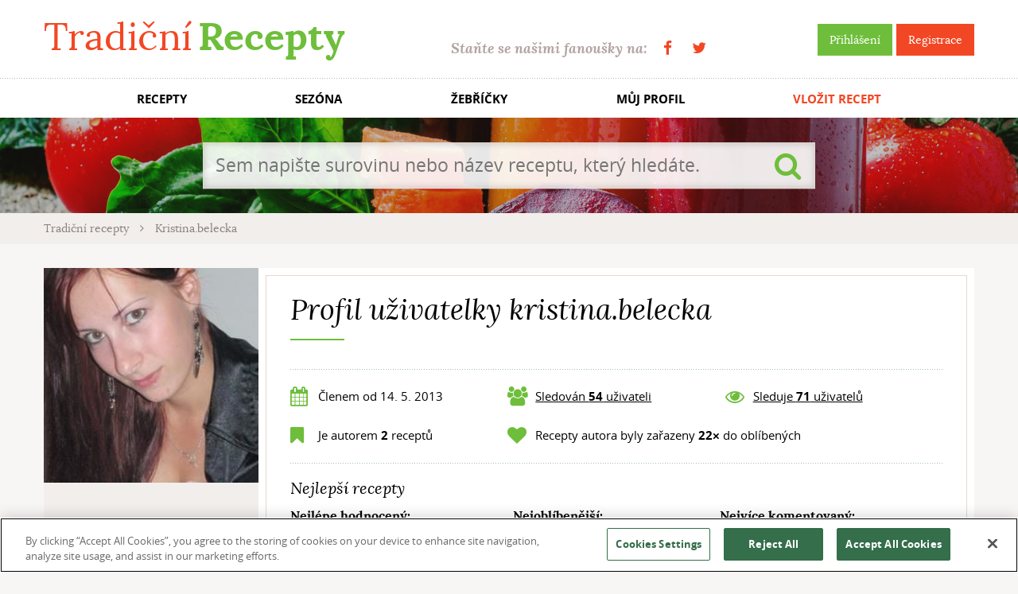

--- FILE ---
content_type: text/html; charset=utf-8
request_url: https://www.tradicnirecepty.cz/ctenar/kristina-belecka/?showAllRecipes=1
body_size: 6228
content:


<!doctype html>
<html class="no-js" lang="cs">
    <head>
<script src="https://cookie-cdn.cookiepro.com/scripttemplates/otSDKStub.js"  type="text/javascript" charset="UTF-8" data-domain-script="39ce0645-71af-47b6-a528-af5f808e910f" ></script>
<script type="text/javascript">
    function OptanonWrapper() { }
</script>
        <meta charset="utf-8">
        <meta http-equiv="x-ua-compatible" content="ie=edge">
		
		<title>Tradičnírecepty.cz</title>        
		<meta name="description" content="Tradiční recepty české, evropské a světové kuchyně. Určeno pro všechny kuchtíky a kuchařky, kteří hledají přesné recepty pro vaření chutných jídel.">
		<meta name="keywords" content="recepty, tradiční recepty, evropské recepty, české recepty, světové recepty, kuchařka, jídlo">		
		<meta name="author" content="TradicniRecepty.cz">


		<meta property="og:title" content="Tradičnírecepty.cz">
		<meta property="og:type" content="website">
		<meta property="og:url" content="https://www.tradicnirecepty.cz/ctenar/kristina-belecka/?showAllRecipes=1">
		<meta property="og:image" content="https://www.tradicnirecepty.cz/www/img/logoTR.png">
		<meta property="og:site_name" content="TradicniRecepty.cz">

		<meta property="article:publisher" content="https://www.facebook.com/Tradicnirecepty.cz/">
		<meta property="article:author" content="https://www.facebook.com/Tradicnirecepty.cz/">
		
		<meta name="google-site-verification" content="dZ4i6sV1RU66zA4MbkrfzbYm1cO6fcbkbcs9mbujiX4">

		<meta property="og:description" content="Tradiční recepty české, evropské a světové kuchyně. Určeno pro všechny kuchtíky a kuchařky, kteří hledají přesné recepty pro vaření chutných jídel.">
		<meta property="fb:app_id" content="190448287751855">

        <meta name="viewport" content="width=device-width, initial-scale=1">
        
		        
        <link rel="shortcut icon" type="image/x-icon" href="https://www.tradicnirecepty.cz/www/favicon.ico">                
		<link rel="stylesheet" href="/www/dist/css/styles.css?v=21f776ca9f02aa3fa14062083be85556f415302b" media="screen">
		<script src="/www/dist/js/main_front.js?v=2020dea54991a59131ee8cb9778f1855c5e232d6"></script>
		    <meta name="robots" content="noindex">

    </head>
	<body class="">		
		
		<div id="fb-root"></div>
		<script async>
			// facebook
			window.fbAsyncInit = function() {
				FB.init({				
					appId : '190448287751855',
					status: true, 
					cookie: true,
					xfbml: true,
					version: 'v2.8'
				});						
			};
			(function(d, s, id){
				var js, fjs = d.getElementsByTagName(s)[0];
				if (d.getElementById(id)) {return;}
				js = d.createElement(s); js.id = id;
				js.src = "//connect.facebook.net/cs_CZ/sdk.js";
				fjs.parentNode.insertBefore(js, fjs);
			}(document, 'script', 'facebook-jssdk'));
			
		</script>
                    <script>
                        (function(i,s,o,g,r,a,m){i['GoogleAnalyticsObject']=r;i[r]=i[r]||function(){
                        (i[r].q=i[r].q||[]).push(arguments)},i[r].l=1*new Date();a=s.createElement(o),
                        m=s.getElementsByTagName(o)[0];a.async=1;a.src=g;m.parentNode.insertBefore(a,m)
                        })(window,document,'script','https://www.google-analytics.com/analytics.js','ga');
                        ga('create', 'UA-74346976-2', 'auto');
                        ga('send', 'pageview');
                    </script>
                        <!-- (C)2000-2017 Gemius SA - gemiusAudience / tradicnirecepty.cz / Ostatni -->
                        <script async type="text/javascript">
                            <!--//--><![CDATA[//><!--
                            var pp_gemius_identifier = 'py.rOTdGAI7uVxZpUZCAvqSdXtbuB_OeVGOHncyeepv.A7';
                            // lines below shouldn't be edited
                            function gemius_pending(i) {window[i] = window[i] || function() {var x = window[i+'_pdata'] = window[i+'_pdata'] || []; x[x.length]=arguments;};};
                            gemius_pending('gemius_hit'); gemius_pending('gemius_event'); gemius_pending('pp_gemius_hit'); gemius_pending('pp_gemius_event');
                            (function(d,t) {try {var gt=d.createElement(t),s=d.getElementsByTagName(t)[0],l='http'+((location.protocol=='https:')?'s':''); gt.setAttribute('async','async');
                            gt.setAttribute('defer','defer'); gt.src=l+'://spir.hit.gemius.pl/xgemius.js'; s.parentNode.insertBefore(gt,s);} catch (e) {}})(document,'script');
                            //--><!]]>
                        </script>
        <div class="flash-message-top">
			<div class="wrapper">
<div id="snippet--flashMessages">                <script type="text/javascript">
                    setTimeout('$("#snippet--flashMessages div.alert:not(.permanent)").fadeOut("slow");', 5000);
                </script>
</div>			</div>
        </div>		
		
        <div class="header">
            <div class="topBar">
                <div class="wrapper">
                    <a href="https://www.tradicnirecepty.cz/" class="logo" title="Tradiční Recepty">Tradiční <b>Recepty</b></a>
                    <div class="right">
                        <div class="sign">
								<a class="btn btn-green" title="Přihlášení" href="/sign/in/">Přihlášení</a>
                                <a class="btn btn-red" title="Registrace" href="/sign/register/">Registrace</a>
                        </div>
                        <div class="becomeFans">
                            Staňte se našimi fanoušky na: <span class="socials"><a href="https://www.facebook.com/Tradicnirecepty.cz/" class="fa fa-facebook" target="_blank" title="Facebook"></a><a href="https://twitter.com/tradicnirecepty" class="fa fa-twitter" target="_blank" title="Twitter"></a></span>
                        </div>                    
                    </div>
                </div>
            </div>
            <div class="menuMain">                
                <ul class="wrapper">
                    <li><a title="Recepty" href="/recepty/">RECEPTY</a></li>
                    <li title="Sezóna"><a href="/sezona/leden/">SEZÓNA</a></li>
                    <li><a title="Žebříčky" href="/zebricky/">ŽEBŘÍČKY</a></li>
                    <li><a title="Můj profil" href="/reader/?showAllRecipes=1">MŮJ PROFIL</a></li>
                    <li class="important"><a title="Vložit recept" href="/vlozit-recept/">VLOŽIT RECEPT</a></li>
                </ul>
            </div>  
            
            <div style="background-image:url(https\:\/\/www\.tradicnirecepty\.cz/www\/img\/head\/01\.jpg)" class="slide">
                <div class="fader"></div>
                <div class="wrapper"> 
                    <div class="content">   
<form action="/ctenar/kristina-belecka/?showAllRecipes=1" method="post" id="frm-frontSearchForm-form" class="searchForm">
	<input type="search" name="search" placeholder="Sem napište surovinu nebo název receptu, který hledáte." id="frm-frontSearchForm-form-search" required data-nette-rules='[{"op":":filled","msg":"Je třeba vyplnit vyhledávaný řetězec."}]'>
	<button type="submit" name="_submit" class="submit fa fa-search" value=""></button>
<input type="hidden" name="do" value="frontSearchForm-form-submit"><!--[if IE]><input type=IEbug disabled style="display:none"><![endif]-->
</form>
                    </div>
                </div>
            </div>
            
            <div class="breadcrumbs">
                <div class="wrapper">
    <a class="item" href="/">
        Tradiční recepty
    </a>
    <i class="fa fa-angle-right sep"></i>
    <span class="item">
        Kristina.belecka
    </span>
    
                </div>
            </div>
        </div>            
        
        <div class="documentBody">
            <div class="wrapper">
<div> 
    <div class="contentBlock-full contentSection profileCard row">
        <div class="leftBlock">
            <div class="image">
                <img src="/www/files/thumbs/files/reader/5998-2-1368528425.1754252593.1490011914.jpg" alt="kristina.belecka">
            </div>
            <div class="controls">
            </div>
        </div>            
        <div class="textPaper rightBlock">              
            <h1>Profil uživatelky kristina.belecka</h1>        
            <div class="readerInfo">
                <div class="item"><i class="fa fa-calendar fa-lg ico"></i>Členem od 14. 5. 2013</div>
                <div class="item" id="snippet--profileFollowed"><i class="fa fa-users fa-lg ico"></i><a href="#followers" class="openModal" data-modal-id="followers">Sledován <strong>54</strong> uživateli</a></div>
                <div class="item"><i class="fa fa-eye fa-lg ico"></i><a href="#following" class="openModal" data-modal-id="following">Sleduje <strong>71</strong> uživatelů</a></div>
                <div class="item"><i class="fa fa-bookmark fa-lg ico"></i>Je autorem <strong>2</strong> receptů</div>
                <div class="item double"><i class="fa fa-heart fa-lg ico"></i>Recepty autora  byly zařazeny <strong>22&times;</strong> do oblíbených</div>
            </div>
            <div class="topRecipes">
                <h2>Nejlepší recepty</h2>
                <div class="item">
                    <h3>Nejlépe hodnocený:</h3>
<a href="/banany-s-piskoty-v-cokolade-pro-male-rostaky/" class="recipeMini" title="Banány s piškoty v čokoládě pro malé rošťáky">
	<div class="forImg">
        
        
                
            <img src="/www/files/thumbs/files/recipe/201305/26359-39170-1369726126.3342530767.1490020747.jpg" alt="Banány s piškoty v čokoládě pro malé rošťáky">
	</div>
	<div class="text"> 
		<div class="title">
			Banány s piškoty v čokoládě pro malé rošťáky
		</div>
		<div class="info">
			<span class="item"><i class="fa fa-clock-o"></i> 10</span>
			<span class="item"><i class="fa fa-comments"></i> 6</span>
			<span class="item"><i class="fa fa-heart"></i> 8</span>
		</div>
	</div>
</a>                 </div>
                <div class="item">
                    <h3>Nejoblíbenější:</h3>
<a href="/andelsky-pernik/" class="recipeMini" title="Andělský perník">
	<div class="forImg">
        
        
                
            <img src="/www/files/thumbs/files/recipe/201305/26362-39175-1369728808.3342530767.1490022112.jpg" alt="Andělský perník">
	</div>
	<div class="text"> 
		<div class="title">
			Andělský perník
		</div>
		<div class="info">
			<span class="item"><i class="fa fa-clock-o"></i> 45</span>
			<span class="item"><i class="fa fa-comments"></i> 15</span>
			<span class="item"><i class="fa fa-heart"></i> 14</span>
		</div>
	</div>
</a>                 </div>
                <div class="item">
                    <h3>Nejvíce komentovaný:</h3>
<a href="/andelsky-pernik/" class="recipeMini" title="Andělský perník">
	<div class="forImg">
        
        
                
            <img src="/www/files/thumbs/files/recipe/201305/26362-39175-1369728808.3342530767.1490022112.jpg" alt="Andělský perník">
	</div>
	<div class="text"> 
		<div class="title">
			Andělský perník
		</div>
		<div class="info">
			<span class="item"><i class="fa fa-clock-o"></i> 45</span>
			<span class="item"><i class="fa fa-comments"></i> 15</span>
			<span class="item"><i class="fa fa-heart"></i> 14</span>
		</div>
	</div>
</a>                 </div>
            </div>
        </div>   

        <div class="modal fade" id="following" tabindex="-1" role="dialog">
          <div class="modal-dialog" role="document">
            <div class="modal-content">
              <div class="modal-header">
                <button type="button" class="close btn btn-red" data-dismiss="modal"><span>&times;</span></button>
                <h4 class="modal-title">Uživatelé, které sleduje kristina.belecka:</h4>
              </div>
              <div class="modal-body">
                        <ul>
                            <li><a href="/ctenar/1/?showAllRecipes=1">-1</a></li>
                            <li><a href="/ctenar/a-2/?showAllRecipes=1">A</a></li>
                            <li><a href="/ctenar/ab/?showAllRecipes=1">aB</a></li>
                            <li><a href="/ctenar/aidel/?showAllRecipes=1">Aidel</a></li>
                            <li><a href="/ctenar/alice-palice/?showAllRecipes=1">Alice.palice</a></li>
                            <li><a href="/ctenar/aloho-mora/?showAllRecipes=1">Aloho Mora</a></li>
                            <li><a href="/ctenar/b/?showAllRecipes=1">b*</a></li>
                            <li><a href="/ctenar/babrle-inka/?showAllRecipes=1">Bábrle Inka</a></li>
                            <li><a href="/ctenar/bagorz/?showAllRecipes=1">Bagorz</a></li>
                            <li><a href="/ctenar/barakuda/?showAllRecipes=1">Barakuda</a></li>
                            <li><a href="/ctenar/bobina/?showAllRecipes=1">Bobina</a></li>
                            <li><a href="/ctenar/boskovcak/?showAllRecipes=1">boskovčák</a></li>
                            <li><a href="/ctenar/dajul/?showAllRecipes=1">dajul</a></li>
                            <li><a href="/ctenar/david-kruml-1/?showAllRecipes=1">david.kruml.1</a></li>
                            <li><a href="/ctenar/dusan/?showAllRecipes=1">Dušan</a></li>
                            <li><a href="/ctenar/e/?showAllRecipes=1">E-</a></li>
                            <li><a href="/ctenar/ehm/?showAllRecipes=1">ehm</a></li>
                            <li><a href="/ctenar/evahu/?showAllRecipes=1">evahu</a></li>
                            <li><a href="/ctenar/georgina/?showAllRecipes=1">Georgina</a></li>
                            <li><a href="/ctenar/giorgio-trantina/?showAllRecipes=1">giorgio.trantina</a></li>
                            <li><a href="/ctenar/h-d/?showAllRecipes=1">H-D</a></li>
                            <li><a href="/ctenar/honzicek/?showAllRecipes=1">honzíček</a></li>
                            <li><a href="/ctenar/i/?showAllRecipes=1">i</a></li>
                            <li><a href="/ctenar/iness/?showAllRecipes=1">Iness</a></li>
                            <li><a href="/ctenar/iva-hlouskova/?showAllRecipes=1">iva.hlouskova</a></li>
                            <li><a href="/ctenar/ivankamaminka/?showAllRecipes=1">IvankaMaminka</a></li>
                            <li><a href="/ctenar/ivulinda-ivka/?showAllRecipes=1">Ivulinda(Ivka)</a></li>
                            <li><a href="/ctenar/jan/?showAllRecipes=1">Jan</a></li>
                            <li><a href="/ctenar/jana-h/?showAllRecipes=1">jana.h</a></li>
                            <li><a href="/ctenar/jana-remkova-7/?showAllRecipes=1">jana.remkova.7</a></li>
                            <li><a href="/ctenar/janab/?showAllRecipes=1">JanaB</a></li>
                            <li><a href="/ctenar/janka-d/?showAllRecipes=1">Janka D.</a></li>
                            <li><a href="/ctenar/jawesy/?showAllRecipes=1">jawesy</a></li>
                            <li><a href="/ctenar/jola/?showAllRecipes=1">jola</a></li>
                            <li><a href="/ctenar/kattyr/?showAllRecipes=1">kattyr</a></li>
                            <li><a href="/ctenar/katy9/?showAllRecipes=1">katy9</a></li>
                            <li><a href="/ctenar/klara4/?showAllRecipes=1">klara4</a></li>
                            <li><a href="/ctenar/konato/?showAllRecipes=1">Konato</a></li>
                            <li><a href="/ctenar/kote19/?showAllRecipes=1">kote19</a></li>
                            <li><a href="/ctenar/kris/?showAllRecipes=1">Kris</a></li>
                            <li><a href="/ctenar/kyschu/?showAllRecipes=1">kyschu</a></li>
                            <li><a href="/ctenar/ladunka/?showAllRecipes=1">ladunka</a></li>
                            <li><a href="/ctenar/liza/?showAllRecipes=1">liza</a></li>
                            <li><a href="/ctenar/lucie-dynova/?showAllRecipes=1">Lucie Dýnová</a></li>
                            <li><a href="/ctenar/lucka9/?showAllRecipes=1">lucka9</a></li>
                            <li><a href="/ctenar/m/?showAllRecipes=1">M*</a></li>
                            <li><a href="/ctenar/marie-kasalova/?showAllRecipes=1">Marie Kasalová</a></li>
                            <li><a href="/ctenar/maruska/?showAllRecipes=1">Maruška</a></li>
                            <li><a href="/ctenar/mesitka/?showAllRecipes=1">Mešitka</a></li>
                            <li><a href="/ctenar/milena64/?showAllRecipes=1">Milena64</a></li>
                            <li><a href="/ctenar/nikoletta/?showAllRecipes=1">Nikoletta</a></li>
                            <li><a href="/ctenar/orlicek/?showAllRecipes=1">orlíček</a></li>
                            <li><a href="/ctenar/pes/?showAllRecipes=1">pes</a></li>
                            <li><a href="/ctenar/pf-13/?showAllRecipes=1">PF*13</a></li>
                            <li><a href="/ctenar/planeta/?showAllRecipes=1">planeta</a></li>
                            <li><a href="/ctenar/q/?showAllRecipes=1">q</a></li>
                            <li><a href="/ctenar/renda9/?showAllRecipes=1">renda9</a></li>
                            <li><a href="/ctenar/rentier1946/?showAllRecipes=1">Rentiér1946</a></li>
                            <li><a href="/ctenar/romik/?showAllRecipes=1">Romik</a></li>
                            <li><a href="/ctenar/roxana-zdena/?showAllRecipes=1">roxana-zdena</a></li>
                            <li><a href="/ctenar/sanela/?showAllRecipes=1">šanela</a></li>
                            <li><a href="/ctenar/slavuska/?showAllRecipes=1">slavuska</a></li>
                            <li><a href="/ctenar/sofii/?showAllRecipes=1">Sofii</a></li>
                            <li><a href="/ctenar/suldeska/?showAllRecipes=1">Šuldeska</a></li>
                            <li><a href="/ctenar/sussan/?showAllRecipes=1">sussan</a></li>
                            <li><a href="/ctenar/tamata/?showAllRecipes=1">tamata</a></li>
                            <li><a href="/ctenar/tea/?showAllRecipes=1">Tea</a></li>
                            <li><a href="/ctenar/trnecek/?showAllRecipes=1">trnecek</a></li>
                            <li><a href="/ctenar/uzzi1/?showAllRecipes=1">Uzzi1</a></li>
                            <li><a href="/ctenar/zebra/?showAllRecipes=1">Zebra</a></li>
                            <li><a href="/ctenar/zuzi/?showAllRecipes=1">zuzi</a></li>
                        </ul>
              </div>
            </div>
          </div>
        </div>		    
        <div class="modal fade" id="followers" tabindex="-1" role="dialog">
          <div class="modal-dialog" role="document">
            <div class="modal-content">
              <div class="modal-header">
                <button type="button" class="close btn btn-red" data-dismiss="modal"><span>&times;</span></button>
                <h4 class="modal-title">Uživatelé, kteří sledují kristina.belecka:</h4>
              </div>
              <div class="modal-body">
                        <ul>
                            <li><a href="/ctenar/annett/?showAllRecipes=1">Annett</a></li>
                            <li><a href="/ctenar/arabela/?showAllRecipes=1">Arabela</a></li>
                            <li><a href="/ctenar/barakuda/?showAllRecipes=1">Barakuda</a></li>
                            <li><a href="/ctenar/blanca-mysicka/?showAllRecipes=1">blanca.mysicka</a></li>
                            <li><a href="/ctenar/bobina/?showAllRecipes=1">Bobina</a></li>
                            <li><a href="/ctenar/brenda/?showAllRecipes=1">brenda</a></li>
                            <li><a href="/ctenar/darma/?showAllRecipes=1">darma</a></li>
                            <li><a href="/ctenar/dasa1/?showAllRecipes=1">Daša1</a></li>
                            <li><a href="/ctenar/georgina/?showAllRecipes=1">Georgina</a></li>
                            <li><a href="/ctenar/gwendy/?showAllRecipes=1">gwendy</a></li>
                            <li><a href="/ctenar/hana-19/?showAllRecipes=1">Hana 19</a></li>
                            <li><a href="/ctenar/hanys/?showAllRecipes=1">hanys</a></li>
                            <li><a href="/ctenar/honzicek/?showAllRecipes=1">honzíček</a></li>
                            <li><a href="/ctenar/ivetuliatko/?showAllRecipes=1">IVETULIATKO</a></li>
                            <li><a href="/ctenar/jana-9/?showAllRecipes=1">Jana 9</a></li>
                            <li><a href="/ctenar/janab/?showAllRecipes=1">JanaB</a></li>
                            <li><a href="/ctenar/julia/?showAllRecipes=1">Julia</a></li>
                            <li><a href="/ctenar/junkie09/?showAllRecipes=1">junkie09</a></li>
                            <li><a href="/ctenar/kocmaruska/?showAllRecipes=1">kocmaruska</a></li>
                            <li><a href="/ctenar/konato/?showAllRecipes=1">Konato</a></li>
                            <li><a href="/ctenar/kymlal/?showAllRecipes=1">kymlal</a></li>
                            <li><a href="/ctenar/laetti/?showAllRecipes=1">laetti</a></li>
                            <li><a href="/ctenar/lenny/?showAllRecipes=1">Lenny</a></li>
                            <li><a href="/ctenar/leonka/?showAllRecipes=1">Leonka</a></li>
                            <li><a href="/ctenar/lucahal/?showAllRecipes=1">lucahal</a></li>
                            <li><a href="/ctenar/lucie10/?showAllRecipes=1">Lucie10</a></li>
                            <li><a href="/ctenar/lucinka34/?showAllRecipes=1">Lucinka34</a></li>
                            <li><a href="/ctenar/macik/?showAllRecipes=1">macik</a></li>
                            <li><a href="/ctenar/marc/?showAllRecipes=1">Márč</a></li>
                            <li><a href="/ctenar/maruskaji/?showAllRecipes=1">maruskaji</a></li>
                            <li><a href="/ctenar/michele/?showAllRecipes=1">Michele</a></li>
                            <li><a href="/ctenar/mikotka/?showAllRecipes=1">mikotka</a></li>
                            <li><a href="/ctenar/miuka/?showAllRecipes=1">miuka</a></li>
                            <li><a href="/ctenar/mona22/?showAllRecipes=1">Mona22</a></li>
                            <li><a href="/ctenar/ohen/?showAllRecipes=1">ohen</a></li>
                            <li><a href="/ctenar/pammo/?showAllRecipes=1">pammo</a></li>
                            <li><a href="/ctenar/pavlinf/?showAllRecipes=1">pavlinf</a></li>
                            <li><a href="/ctenar/persefona/?showAllRecipes=1">Persefona</a></li>
                            <li><a href="/ctenar/peta-2/?showAllRecipes=1">Peťa:-)</a></li>
                            <li><a href="/ctenar/petrapo/?showAllRecipes=1">petrapo</a></li>
                            <li><a href="/ctenar/piskot/?showAllRecipes=1">piškot</a></li>
                            <li><a href="/ctenar/planeta/?showAllRecipes=1">planeta</a></li>
                            <li><a href="/ctenar/romik/?showAllRecipes=1">Romik</a></li>
                            <li><a href="/ctenar/roxana-zdena/?showAllRecipes=1">roxana-zdena</a></li>
                            <li><a href="/ctenar/sabuska-rozlivkova/?showAllRecipes=1">sabuska.rozlivkova</a></li>
                            <li><a href="/ctenar/sanela/?showAllRecipes=1">šanela</a></li>
                            <li><a href="/ctenar/sari/?showAllRecipes=1">sari</a></li>
                            <li><a href="/ctenar/sihy/?showAllRecipes=1">Sihy</a></li>
                            <li><a href="/ctenar/sonninek/?showAllRecipes=1">Sonninek</a></li>
                            <li><a href="/ctenar/suldeska/?showAllRecipes=1">Šuldeska</a></li>
                            <li><a href="/ctenar/veruu/?showAllRecipes=1">Veruu</a></li>
                            <li><a href="/ctenar/water/?showAllRecipes=1">water</a></li>
                            <li><a href="/ctenar/yvajs/?showAllRecipes=1">Yvajs</a></li>
                            <li><a href="/ctenar/zimolka/?showAllRecipes=1">zimolka</a></li>
                        </ul>
              </div>
            </div>
          </div>
        </div>	            
    </div>

    <div class="contentSection">
            <h2>Recepty vložené kristina.belecka (2)</h2>
        <div class="row">
            <div class="contentBlock padRight textContent profileTeasers">
<div id="snippet--recipes"><div class="listFilter">	
	<form action="/ctenar/kristina-belecka/?showAllRecipes=1" method="post" id="frm-frontRecipeList-displayForm" class="filters ajax">
		<span class="inputs">
			<span class="part">
				<label for="frm-frontRecipeList-displayForm-show">ZOBRAZIT:</label><select name="show" id="frm-frontRecipeList-displayForm-show"><option value="12">12</option><option value="24" selected>24</option><option value="48">48</option></select>
			</span>
			<span class="part">
				<label for="frm-frontRecipeList-displayForm-order">SEŘADIT PODLE:</label><select name="order" id="frm-frontRecipeList-displayForm-order"><option value="favourite">Nejoblíbenější</option><option value="created" selected>Nejnovější</option><option value="rating">Nejlépe hodnocené</option></select>
			</span>
		</span>
        <input type="submit" name="_submit" style="display:none;">
	<input type="hidden" name="do" value="frontRecipeList-displayForm-submit"><!--[if IE]><input type=IEbug disabled style="display:none"><![endif]-->
</form>

    <script>
    $(function(){
        $('.listFilter form select').bind('change', function() 
        {
            $(this).closest('form').find('[type=submit]').click();
        });
    })
    </script>
    
	<div class="found">
		Počet nalezených receptů: <span class="number">2</span>
	</div>
</div>
<div class="imageBoxList" id="snippet-frontRecipeList-list"> 
        <div class="imageBox">
            <div class="main">
            <a href="/andelsky-pernik/" title="Andělský perník" class="forImg">
                <img src="/www/files/thumbs/files/recipe/201305/26362-39175-1369728808.3845324077.1490022112.jpg" alt="Andělský perník">
            </a>
            <div class="textPaper">
                <a href="/andelsky-pernik/" title="Andělský perník" class="title">ANDĚLSKÝ PERNÍK</a>
                <div class="info">
                    <span class="item"><i class="fa fa-clock-o"></i>45</span>
                    <span class="item"><i class="fa fa-comments"></i> 15</span>
                    <span class="item"><i class="fa fa-heart"></i> 14</span>
                </div>                                   
            </div>                                                             
        </div>
        </div>                
        <div class="imageBox">
            <div class="main">
            <a href="/banany-s-piskoty-v-cokolade-pro-male-rostaky/" title="Banány s piškoty v čokoládě pro malé rošťáky" class="forImg">
                <img src="/www/files/thumbs/files/recipe/201305/26359-39170-1369726126.3845324077.1490020747.jpg" alt="Banány s piškoty v čokoládě pro malé rošťáky">
            </a>
            <div class="textPaper">
                <a href="/banany-s-piskoty-v-cokolade-pro-male-rostaky/" title="Banány s piškoty v čokoládě pro malé rošťáky" class="title">BANÁNY S PIŠKOTY V ČOKOLÁDĚ PRO MALÉ ROŠŤÁKY</a>
                <div class="info">
                    <span class="item"><i class="fa fa-clock-o"></i>10</span>
                    <span class="item"><i class="fa fa-comments"></i> 6</span>
                    <span class="item"><i class="fa fa-heart"></i> 8</span>
                </div>                                   
            </div>                                                             
        </div>
        </div>                
</div>

<div id="snippet-frontRecipeList-paginator"></div></div>
            </div>    

            <div class="contentBlock contentBlock-column">
<div class="columnAffix">

<script async src="//pagead2.googlesyndication.com/pagead/js/adsbygoogle.js"></script>
<!-- TR_HP_300x600_UP -->
<ins class="adsbygoogle"
     style="display:inline-block;width:300px;height:600px;"
     data-ad-client="ca-pub-6252901762771614"
     data-ad-slot="7966458087"
     ></ins>
<script>
(adsbygoogle = window.adsbygoogle || []).push({});
</script></div>

            </div>    
        </div>
    </div>    
</div>        
                  </div>                  
        </div>
        
        <div class="footer">
            <div class="wrapper">
                <span class="copy">Copyright &copy; 2012 - 2026 TradicniRecepty.cz - Všechna práva vyhrazena.</span>
                <span class="contact">
                    Kontakt: <a href="mailto:info@tradicnirecepty.cz">info@tradicnirecepty.cz</a>
                    <br>
                    <a href="/o-nas/">O nás</a>
                </span>
            </div>
        </div>
            
         
<div class="modal fade" id="modal-login-for-action" tabindex="-1" role="dialog">
  <div class="modal-dialog" role="document">
	<div class="modal-content">
	  <div class="modal-header">
		<button type="button" class="close btn btn-red" data-dismiss="modal"><span>&times;</span></button>
		<h4 class="modal-title">Vyžadováno přihlášení</h4>
	  </div>
	  <div class="modal-body">
		                  <p><span class="modalVariableContent">Pro tuto akci je nutné</span> <a href="/sign/in/?returnKey=oe01u"> přihlásit se</a>.    

	  </div>
	</div>
  </div>
</div>		            
    </body>
</html>



--- FILE ---
content_type: text/html; charset=utf-8
request_url: https://www.google.com/recaptcha/api2/aframe
body_size: 267
content:
<!DOCTYPE HTML><html><head><meta http-equiv="content-type" content="text/html; charset=UTF-8"></head><body><script nonce="c4MzhFEjAubF-RbrCZjaWQ">/** Anti-fraud and anti-abuse applications only. See google.com/recaptcha */ try{var clients={'sodar':'https://pagead2.googlesyndication.com/pagead/sodar?'};window.addEventListener("message",function(a){try{if(a.source===window.parent){var b=JSON.parse(a.data);var c=clients[b['id']];if(c){var d=document.createElement('img');d.src=c+b['params']+'&rc='+(localStorage.getItem("rc::a")?sessionStorage.getItem("rc::b"):"");window.document.body.appendChild(d);sessionStorage.setItem("rc::e",parseInt(sessionStorage.getItem("rc::e")||0)+1);localStorage.setItem("rc::h",'1768926589758');}}}catch(b){}});window.parent.postMessage("_grecaptcha_ready", "*");}catch(b){}</script></body></html>